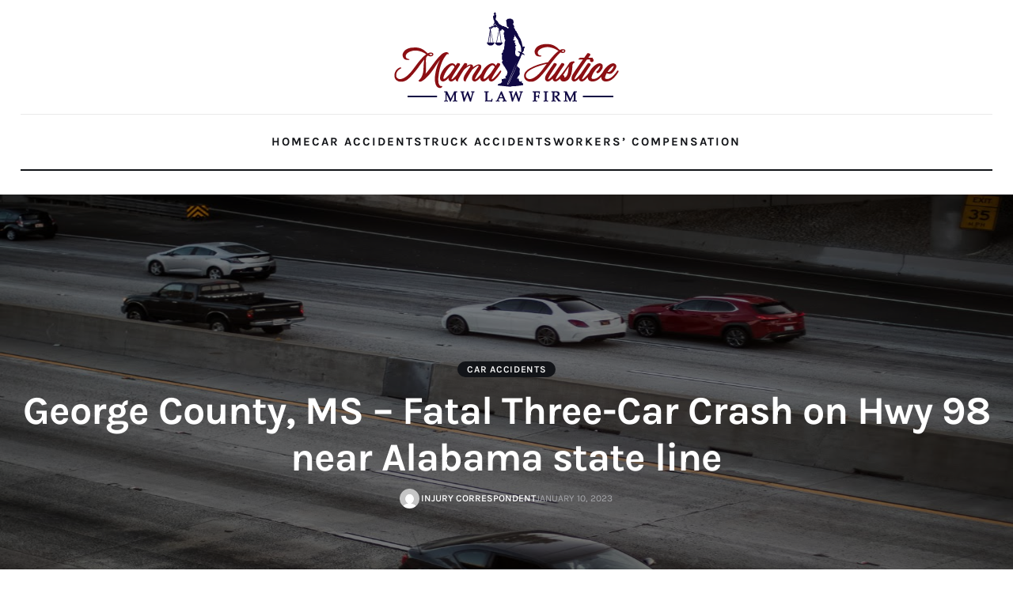

--- FILE ---
content_type: text/html; charset=UTF-8
request_url: https://injurynews.org/george-county-ms-fatal-three-car-crash-on-hwy-98-near-alabama-state-line/
body_size: 15325
content:
<!DOCTYPE html>

<html class="no-js" lang="en-US">

<head>

<meta charset="UTF-8">
<meta name="viewport" content="width=device-width, initial-scale=1.0" >

<link rel="profile" href="https://gmpg.org/xfn/11">

<meta name='robots' content='index, follow, max-image-preview:large, max-snippet:-1, max-video-preview:-1' />

	<!-- This site is optimized with the Yoast SEO plugin v21.5 - https://yoast.com/wordpress/plugins/seo/ -->
	<title>George County, MS - Fatal Three-Car Crash on Hwy 98 near Alabama state line - Mama Justice Blog</title>
	<link rel="canonical" href="https://injurynews.org/george-county-ms-fatal-three-car-crash-on-hwy-98-near-alabama-state-line/" />
	<meta property="og:locale" content="en_US" />
	<meta property="og:type" content="article" />
	<meta property="og:title" content="George County, MS - Fatal Three-Car Crash on Hwy 98 near Alabama state line - Mama Justice Blog" />
	<meta property="og:description" content="George County, MS (January 9, 2023) &ndash; A fatal three-car crash occurred on a highway in George County on Thursday, January 5. At approximately 2:30 p.m., the incident was reported to police in the area, who promptly responded to the scene.&nbsp; The crash happened on US Highway 98 near the Alabama state line. One person [&hellip;]" />
	<meta property="og:url" content="https://injurynews.org/george-county-ms-fatal-three-car-crash-on-hwy-98-near-alabama-state-line/" />
	<meta property="og:site_name" content="Mama Justice Blog" />
	<meta property="article:published_time" content="2023-01-10T08:37:39+00:00" />
	<meta property="article:modified_time" content="2023-06-07T06:15:44+00:00" />
	<meta property="og:image" content="https://injurynews.org/wp-content/uploads/2023/01/PFMstock6-113-1.jpg" />
	<meta property="og:image:width" content="1250" />
	<meta property="og:image:height" content="833" />
	<meta property="og:image:type" content="image/jpeg" />
	<meta name="author" content="Injury Correspondent" />
	<meta name="twitter:card" content="summary_large_image" />
	<meta name="twitter:label1" content="Written by" />
	<meta name="twitter:data1" content="Injury Correspondent" />
	<meta name="twitter:label2" content="Est. reading time" />
	<meta name="twitter:data2" content="4 minutes" />
	<script type="application/ld+json" class="yoast-schema-graph">{"@context":"https://schema.org","@graph":[{"@type":"Article","@id":"https://injurynews.org/george-county-ms-fatal-three-car-crash-on-hwy-98-near-alabama-state-line/#article","isPartOf":{"@id":"https://injurynews.org/george-county-ms-fatal-three-car-crash-on-hwy-98-near-alabama-state-line/"},"author":{"name":"Injury Correspondent","@id":"https://injurynews.org/#/schema/person/ed33bf3241b5ddc8672d8d25d657528f"},"headline":"George County, MS &#8211; Fatal Three-Car Crash on Hwy 98 near Alabama state line","datePublished":"2023-01-10T08:37:39+00:00","dateModified":"2023-06-07T06:15:44+00:00","mainEntityOfPage":{"@id":"https://injurynews.org/george-county-ms-fatal-three-car-crash-on-hwy-98-near-alabama-state-line/"},"wordCount":721,"commentCount":0,"publisher":{"@id":"https://injurynews.org/#organization"},"image":{"@id":"https://injurynews.org/george-county-ms-fatal-three-car-crash-on-hwy-98-near-alabama-state-line/#primaryimage"},"thumbnailUrl":"https://injurynews.org/wp-content/uploads/2023/01/PFMstock6-113-1.jpg","articleSection":["Car Accidents"],"inLanguage":"en-US","potentialAction":[{"@type":"CommentAction","name":"Comment","target":["https://injurynews.org/george-county-ms-fatal-three-car-crash-on-hwy-98-near-alabama-state-line/#respond"]}]},{"@type":"WebPage","@id":"https://injurynews.org/george-county-ms-fatal-three-car-crash-on-hwy-98-near-alabama-state-line/","url":"https://injurynews.org/george-county-ms-fatal-three-car-crash-on-hwy-98-near-alabama-state-line/","name":"George County, MS - Fatal Three-Car Crash on Hwy 98 near Alabama state line - Mama Justice Blog","isPartOf":{"@id":"https://injurynews.org/#website"},"primaryImageOfPage":{"@id":"https://injurynews.org/george-county-ms-fatal-three-car-crash-on-hwy-98-near-alabama-state-line/#primaryimage"},"image":{"@id":"https://injurynews.org/george-county-ms-fatal-three-car-crash-on-hwy-98-near-alabama-state-line/#primaryimage"},"thumbnailUrl":"https://injurynews.org/wp-content/uploads/2023/01/PFMstock6-113-1.jpg","datePublished":"2023-01-10T08:37:39+00:00","dateModified":"2023-06-07T06:15:44+00:00","breadcrumb":{"@id":"https://injurynews.org/george-county-ms-fatal-three-car-crash-on-hwy-98-near-alabama-state-line/#breadcrumb"},"inLanguage":"en-US","potentialAction":[{"@type":"ReadAction","target":["https://injurynews.org/george-county-ms-fatal-three-car-crash-on-hwy-98-near-alabama-state-line/"]}]},{"@type":"ImageObject","inLanguage":"en-US","@id":"https://injurynews.org/george-county-ms-fatal-three-car-crash-on-hwy-98-near-alabama-state-line/#primaryimage","url":"https://injurynews.org/wp-content/uploads/2023/01/PFMstock6-113-1.jpg","contentUrl":"https://injurynews.org/wp-content/uploads/2023/01/PFMstock6-113-1.jpg","width":1250,"height":833,"caption":"George County, MS - Three-Car Crash on Hwy 98 near Alabama state line"},{"@type":"BreadcrumbList","@id":"https://injurynews.org/george-county-ms-fatal-three-car-crash-on-hwy-98-near-alabama-state-line/#breadcrumb","itemListElement":[{"@type":"ListItem","position":1,"name":"Home","item":"https://injurynews.org/"},{"@type":"ListItem","position":2,"name":"Blog","item":"https://injurynews.org/blog/"},{"@type":"ListItem","position":3,"name":"George County, MS &#8211; Fatal Three-Car Crash on Hwy 98 near Alabama state line"}]},{"@type":"WebSite","@id":"https://injurynews.org/#website","url":"https://injurynews.org/","name":"Injury News Blog","description":"Mississippi Accident and Injury News","publisher":{"@id":"https://injurynews.org/#organization"},"potentialAction":[{"@type":"SearchAction","target":{"@type":"EntryPoint","urlTemplate":"https://injurynews.org/?s={search_term_string}"},"query-input":"required name=search_term_string"}],"inLanguage":"en-US"},{"@type":"Organization","@id":"https://injurynews.org/#organization","name":"Injury News Blog","url":"https://injurynews.org/","logo":{"@type":"ImageObject","inLanguage":"en-US","@id":"https://injurynews.org/#/schema/logo/image/","url":"https://injurynews.org/wp-content/uploads/2023/04/mama-logo.png","contentUrl":"https://injurynews.org/wp-content/uploads/2023/04/mama-logo.png","width":284,"height":114,"caption":"Injury News Blog"},"image":{"@id":"https://injurynews.org/#/schema/logo/image/"}},{"@type":"Person","@id":"https://injurynews.org/#/schema/person/ed33bf3241b5ddc8672d8d25d657528f","name":"Injury Correspondent","image":{"@type":"ImageObject","inLanguage":"en-US","@id":"https://injurynews.org/#/schema/person/image/","url":"https://secure.gravatar.com/avatar/527d893df642785789cea9ce83d74a71d54a73b225a562c9937a080ba3c843bf?s=96&d=mm&r=g","contentUrl":"https://secure.gravatar.com/avatar/527d893df642785789cea9ce83d74a71d54a73b225a562c9937a080ba3c843bf?s=96&d=mm&r=g","caption":"Injury Correspondent"},"url":"https://injurynews.org/author/mamajwriter/"}]}</script>
	<!-- / Yoast SEO plugin. -->


<link rel="alternate" type="application/rss+xml" title="Mama Justice Blog &raquo; Feed" href="https://injurynews.org/feed/" />
<link rel="alternate" type="application/rss+xml" title="Mama Justice Blog &raquo; Comments Feed" href="https://injurynews.org/comments/feed/" />
<link rel="alternate" type="application/rss+xml" title="Mama Justice Blog &raquo; George County, MS &#8211; Fatal Three-Car Crash on Hwy 98 near Alabama state line Comments Feed" href="https://injurynews.org/george-county-ms-fatal-three-car-crash-on-hwy-98-near-alabama-state-line/feed/" />
<link rel="alternate" title="oEmbed (JSON)" type="application/json+oembed" href="https://injurynews.org/wp-json/oembed/1.0/embed?url=https%3A%2F%2Finjurynews.org%2Fgeorge-county-ms-fatal-three-car-crash-on-hwy-98-near-alabama-state-line%2F" />
<link rel="alternate" title="oEmbed (XML)" type="text/xml+oembed" href="https://injurynews.org/wp-json/oembed/1.0/embed?url=https%3A%2F%2Finjurynews.org%2Fgeorge-county-ms-fatal-three-car-crash-on-hwy-98-near-alabama-state-line%2F&#038;format=xml" />
		<!-- This site uses the Google Analytics by MonsterInsights plugin v9.8.0 - Using Analytics tracking - https://www.monsterinsights.com/ -->
							<script src="//www.googletagmanager.com/gtag/js?id=G-2WQ3E3GFK8"  data-cfasync="false" data-wpfc-render="false" async></script>
			<script data-cfasync="false" data-wpfc-render="false">
				var mi_version = '9.8.0';
				var mi_track_user = true;
				var mi_no_track_reason = '';
								var MonsterInsightsDefaultLocations = {"page_location":"https:\/\/injurynews.org\/george-county-ms-fatal-three-car-crash-on-hwy-98-near-alabama-state-line\/"};
								if ( typeof MonsterInsightsPrivacyGuardFilter === 'function' ) {
					var MonsterInsightsLocations = (typeof MonsterInsightsExcludeQuery === 'object') ? MonsterInsightsPrivacyGuardFilter( MonsterInsightsExcludeQuery ) : MonsterInsightsPrivacyGuardFilter( MonsterInsightsDefaultLocations );
				} else {
					var MonsterInsightsLocations = (typeof MonsterInsightsExcludeQuery === 'object') ? MonsterInsightsExcludeQuery : MonsterInsightsDefaultLocations;
				}

								var disableStrs = [
										'ga-disable-G-2WQ3E3GFK8',
									];

				/* Function to detect opted out users */
				function __gtagTrackerIsOptedOut() {
					for (var index = 0; index < disableStrs.length; index++) {
						if (document.cookie.indexOf(disableStrs[index] + '=true') > -1) {
							return true;
						}
					}

					return false;
				}

				/* Disable tracking if the opt-out cookie exists. */
				if (__gtagTrackerIsOptedOut()) {
					for (var index = 0; index < disableStrs.length; index++) {
						window[disableStrs[index]] = true;
					}
				}

				/* Opt-out function */
				function __gtagTrackerOptout() {
					for (var index = 0; index < disableStrs.length; index++) {
						document.cookie = disableStrs[index] + '=true; expires=Thu, 31 Dec 2099 23:59:59 UTC; path=/';
						window[disableStrs[index]] = true;
					}
				}

				if ('undefined' === typeof gaOptout) {
					function gaOptout() {
						__gtagTrackerOptout();
					}
				}
								window.dataLayer = window.dataLayer || [];

				window.MonsterInsightsDualTracker = {
					helpers: {},
					trackers: {},
				};
				if (mi_track_user) {
					function __gtagDataLayer() {
						dataLayer.push(arguments);
					}

					function __gtagTracker(type, name, parameters) {
						if (!parameters) {
							parameters = {};
						}

						if (parameters.send_to) {
							__gtagDataLayer.apply(null, arguments);
							return;
						}

						if (type === 'event') {
														parameters.send_to = monsterinsights_frontend.v4_id;
							var hookName = name;
							if (typeof parameters['event_category'] !== 'undefined') {
								hookName = parameters['event_category'] + ':' + name;
							}

							if (typeof MonsterInsightsDualTracker.trackers[hookName] !== 'undefined') {
								MonsterInsightsDualTracker.trackers[hookName](parameters);
							} else {
								__gtagDataLayer('event', name, parameters);
							}
							
						} else {
							__gtagDataLayer.apply(null, arguments);
						}
					}

					__gtagTracker('js', new Date());
					__gtagTracker('set', {
						'developer_id.dZGIzZG': true,
											});
					if ( MonsterInsightsLocations.page_location ) {
						__gtagTracker('set', MonsterInsightsLocations);
					}
										__gtagTracker('config', 'G-2WQ3E3GFK8', {"forceSSL":"true","link_attribution":"true"} );
										window.gtag = __gtagTracker;										(function () {
						/* https://developers.google.com/analytics/devguides/collection/analyticsjs/ */
						/* ga and __gaTracker compatibility shim. */
						var noopfn = function () {
							return null;
						};
						var newtracker = function () {
							return new Tracker();
						};
						var Tracker = function () {
							return null;
						};
						var p = Tracker.prototype;
						p.get = noopfn;
						p.set = noopfn;
						p.send = function () {
							var args = Array.prototype.slice.call(arguments);
							args.unshift('send');
							__gaTracker.apply(null, args);
						};
						var __gaTracker = function () {
							var len = arguments.length;
							if (len === 0) {
								return;
							}
							var f = arguments[len - 1];
							if (typeof f !== 'object' || f === null || typeof f.hitCallback !== 'function') {
								if ('send' === arguments[0]) {
									var hitConverted, hitObject = false, action;
									if ('event' === arguments[1]) {
										if ('undefined' !== typeof arguments[3]) {
											hitObject = {
												'eventAction': arguments[3],
												'eventCategory': arguments[2],
												'eventLabel': arguments[4],
												'value': arguments[5] ? arguments[5] : 1,
											}
										}
									}
									if ('pageview' === arguments[1]) {
										if ('undefined' !== typeof arguments[2]) {
											hitObject = {
												'eventAction': 'page_view',
												'page_path': arguments[2],
											}
										}
									}
									if (typeof arguments[2] === 'object') {
										hitObject = arguments[2];
									}
									if (typeof arguments[5] === 'object') {
										Object.assign(hitObject, arguments[5]);
									}
									if ('undefined' !== typeof arguments[1].hitType) {
										hitObject = arguments[1];
										if ('pageview' === hitObject.hitType) {
											hitObject.eventAction = 'page_view';
										}
									}
									if (hitObject) {
										action = 'timing' === arguments[1].hitType ? 'timing_complete' : hitObject.eventAction;
										hitConverted = mapArgs(hitObject);
										__gtagTracker('event', action, hitConverted);
									}
								}
								return;
							}

							function mapArgs(args) {
								var arg, hit = {};
								var gaMap = {
									'eventCategory': 'event_category',
									'eventAction': 'event_action',
									'eventLabel': 'event_label',
									'eventValue': 'event_value',
									'nonInteraction': 'non_interaction',
									'timingCategory': 'event_category',
									'timingVar': 'name',
									'timingValue': 'value',
									'timingLabel': 'event_label',
									'page': 'page_path',
									'location': 'page_location',
									'title': 'page_title',
									'referrer' : 'page_referrer',
								};
								for (arg in args) {
																		if (!(!args.hasOwnProperty(arg) || !gaMap.hasOwnProperty(arg))) {
										hit[gaMap[arg]] = args[arg];
									} else {
										hit[arg] = args[arg];
									}
								}
								return hit;
							}

							try {
								f.hitCallback();
							} catch (ex) {
							}
						};
						__gaTracker.create = newtracker;
						__gaTracker.getByName = newtracker;
						__gaTracker.getAll = function () {
							return [];
						};
						__gaTracker.remove = noopfn;
						__gaTracker.loaded = true;
						window['__gaTracker'] = __gaTracker;
					})();
									} else {
										console.log("");
					(function () {
						function __gtagTracker() {
							return null;
						}

						window['__gtagTracker'] = __gtagTracker;
						window['gtag'] = __gtagTracker;
					})();
									}
			</script>
			
							<!-- / Google Analytics by MonsterInsights -->
		<style id='wp-img-auto-sizes-contain-inline-css'>
img:is([sizes=auto i],[sizes^="auto," i]){contain-intrinsic-size:3000px 1500px}
/*# sourceURL=wp-img-auto-sizes-contain-inline-css */
</style>
<style id='wp-emoji-styles-inline-css'>

	img.wp-smiley, img.emoji {
		display: inline !important;
		border: none !important;
		box-shadow: none !important;
		height: 1em !important;
		width: 1em !important;
		margin: 0 0.07em !important;
		vertical-align: -0.1em !important;
		background: none !important;
		padding: 0 !important;
	}
/*# sourceURL=wp-emoji-styles-inline-css */
</style>
<style id='wp-block-library-inline-css'>
:root{--wp-block-synced-color:#7a00df;--wp-block-synced-color--rgb:122,0,223;--wp-bound-block-color:var(--wp-block-synced-color);--wp-editor-canvas-background:#ddd;--wp-admin-theme-color:#007cba;--wp-admin-theme-color--rgb:0,124,186;--wp-admin-theme-color-darker-10:#006ba1;--wp-admin-theme-color-darker-10--rgb:0,107,160.5;--wp-admin-theme-color-darker-20:#005a87;--wp-admin-theme-color-darker-20--rgb:0,90,135;--wp-admin-border-width-focus:2px}@media (min-resolution:192dpi){:root{--wp-admin-border-width-focus:1.5px}}.wp-element-button{cursor:pointer}:root .has-very-light-gray-background-color{background-color:#eee}:root .has-very-dark-gray-background-color{background-color:#313131}:root .has-very-light-gray-color{color:#eee}:root .has-very-dark-gray-color{color:#313131}:root .has-vivid-green-cyan-to-vivid-cyan-blue-gradient-background{background:linear-gradient(135deg,#00d084,#0693e3)}:root .has-purple-crush-gradient-background{background:linear-gradient(135deg,#34e2e4,#4721fb 50%,#ab1dfe)}:root .has-hazy-dawn-gradient-background{background:linear-gradient(135deg,#faaca8,#dad0ec)}:root .has-subdued-olive-gradient-background{background:linear-gradient(135deg,#fafae1,#67a671)}:root .has-atomic-cream-gradient-background{background:linear-gradient(135deg,#fdd79a,#004a59)}:root .has-nightshade-gradient-background{background:linear-gradient(135deg,#330968,#31cdcf)}:root .has-midnight-gradient-background{background:linear-gradient(135deg,#020381,#2874fc)}:root{--wp--preset--font-size--normal:16px;--wp--preset--font-size--huge:42px}.has-regular-font-size{font-size:1em}.has-larger-font-size{font-size:2.625em}.has-normal-font-size{font-size:var(--wp--preset--font-size--normal)}.has-huge-font-size{font-size:var(--wp--preset--font-size--huge)}.has-text-align-center{text-align:center}.has-text-align-left{text-align:left}.has-text-align-right{text-align:right}.has-fit-text{white-space:nowrap!important}#end-resizable-editor-section{display:none}.aligncenter{clear:both}.items-justified-left{justify-content:flex-start}.items-justified-center{justify-content:center}.items-justified-right{justify-content:flex-end}.items-justified-space-between{justify-content:space-between}.screen-reader-text{border:0;clip-path:inset(50%);height:1px;margin:-1px;overflow:hidden;padding:0;position:absolute;width:1px;word-wrap:normal!important}.screen-reader-text:focus{background-color:#ddd;clip-path:none;color:#444;display:block;font-size:1em;height:auto;left:5px;line-height:normal;padding:15px 23px 14px;text-decoration:none;top:5px;width:auto;z-index:100000}html :where(.has-border-color){border-style:solid}html :where([style*=border-top-color]){border-top-style:solid}html :where([style*=border-right-color]){border-right-style:solid}html :where([style*=border-bottom-color]){border-bottom-style:solid}html :where([style*=border-left-color]){border-left-style:solid}html :where([style*=border-width]){border-style:solid}html :where([style*=border-top-width]){border-top-style:solid}html :where([style*=border-right-width]){border-right-style:solid}html :where([style*=border-bottom-width]){border-bottom-style:solid}html :where([style*=border-left-width]){border-left-style:solid}html :where(img[class*=wp-image-]){height:auto;max-width:100%}:where(figure){margin:0 0 1em}html :where(.is-position-sticky){--wp-admin--admin-bar--position-offset:var(--wp-admin--admin-bar--height,0px)}@media screen and (max-width:600px){html :where(.is-position-sticky){--wp-admin--admin-bar--position-offset:0px}}

/*# sourceURL=wp-block-library-inline-css */
</style><style id='global-styles-inline-css'>
:root{--wp--preset--aspect-ratio--square: 1;--wp--preset--aspect-ratio--4-3: 4/3;--wp--preset--aspect-ratio--3-4: 3/4;--wp--preset--aspect-ratio--3-2: 3/2;--wp--preset--aspect-ratio--2-3: 2/3;--wp--preset--aspect-ratio--16-9: 16/9;--wp--preset--aspect-ratio--9-16: 9/16;--wp--preset--color--black: #000000;--wp--preset--color--cyan-bluish-gray: #abb8c3;--wp--preset--color--white: #ffffff;--wp--preset--color--pale-pink: #f78da7;--wp--preset--color--vivid-red: #cf2e2e;--wp--preset--color--luminous-vivid-orange: #ff6900;--wp--preset--color--luminous-vivid-amber: #fcb900;--wp--preset--color--light-green-cyan: #7bdcb5;--wp--preset--color--vivid-green-cyan: #00d084;--wp--preset--color--pale-cyan-blue: #8ed1fc;--wp--preset--color--vivid-cyan-blue: #0693e3;--wp--preset--color--vivid-purple: #9b51e0;--wp--preset--color--accent: #cd2653;--wp--preset--color--primary: #000000;--wp--preset--color--secondary: #6d6d6d;--wp--preset--color--subtle-background: #dcd7ca;--wp--preset--color--background: #f5efe0;--wp--preset--gradient--vivid-cyan-blue-to-vivid-purple: linear-gradient(135deg,rgb(6,147,227) 0%,rgb(155,81,224) 100%);--wp--preset--gradient--light-green-cyan-to-vivid-green-cyan: linear-gradient(135deg,rgb(122,220,180) 0%,rgb(0,208,130) 100%);--wp--preset--gradient--luminous-vivid-amber-to-luminous-vivid-orange: linear-gradient(135deg,rgb(252,185,0) 0%,rgb(255,105,0) 100%);--wp--preset--gradient--luminous-vivid-orange-to-vivid-red: linear-gradient(135deg,rgb(255,105,0) 0%,rgb(207,46,46) 100%);--wp--preset--gradient--very-light-gray-to-cyan-bluish-gray: linear-gradient(135deg,rgb(238,238,238) 0%,rgb(169,184,195) 100%);--wp--preset--gradient--cool-to-warm-spectrum: linear-gradient(135deg,rgb(74,234,220) 0%,rgb(151,120,209) 20%,rgb(207,42,186) 40%,rgb(238,44,130) 60%,rgb(251,105,98) 80%,rgb(254,248,76) 100%);--wp--preset--gradient--blush-light-purple: linear-gradient(135deg,rgb(255,206,236) 0%,rgb(152,150,240) 100%);--wp--preset--gradient--blush-bordeaux: linear-gradient(135deg,rgb(254,205,165) 0%,rgb(254,45,45) 50%,rgb(107,0,62) 100%);--wp--preset--gradient--luminous-dusk: linear-gradient(135deg,rgb(255,203,112) 0%,rgb(199,81,192) 50%,rgb(65,88,208) 100%);--wp--preset--gradient--pale-ocean: linear-gradient(135deg,rgb(255,245,203) 0%,rgb(182,227,212) 50%,rgb(51,167,181) 100%);--wp--preset--gradient--electric-grass: linear-gradient(135deg,rgb(202,248,128) 0%,rgb(113,206,126) 100%);--wp--preset--gradient--midnight: linear-gradient(135deg,rgb(2,3,129) 0%,rgb(40,116,252) 100%);--wp--preset--font-size--small: 18px;--wp--preset--font-size--medium: 20px;--wp--preset--font-size--large: 26.25px;--wp--preset--font-size--x-large: 42px;--wp--preset--font-size--normal: 21px;--wp--preset--font-size--larger: 32px;--wp--preset--spacing--20: 0.44rem;--wp--preset--spacing--30: 0.67rem;--wp--preset--spacing--40: 1rem;--wp--preset--spacing--50: 1.5rem;--wp--preset--spacing--60: 2.25rem;--wp--preset--spacing--70: 3.38rem;--wp--preset--spacing--80: 5.06rem;--wp--preset--shadow--natural: 6px 6px 9px rgba(0, 0, 0, 0.2);--wp--preset--shadow--deep: 12px 12px 50px rgba(0, 0, 0, 0.4);--wp--preset--shadow--sharp: 6px 6px 0px rgba(0, 0, 0, 0.2);--wp--preset--shadow--outlined: 6px 6px 0px -3px rgb(255, 255, 255), 6px 6px rgb(0, 0, 0);--wp--preset--shadow--crisp: 6px 6px 0px rgb(0, 0, 0);}:where(.is-layout-flex){gap: 0.5em;}:where(.is-layout-grid){gap: 0.5em;}body .is-layout-flex{display: flex;}.is-layout-flex{flex-wrap: wrap;align-items: center;}.is-layout-flex > :is(*, div){margin: 0;}body .is-layout-grid{display: grid;}.is-layout-grid > :is(*, div){margin: 0;}:where(.wp-block-columns.is-layout-flex){gap: 2em;}:where(.wp-block-columns.is-layout-grid){gap: 2em;}:where(.wp-block-post-template.is-layout-flex){gap: 1.25em;}:where(.wp-block-post-template.is-layout-grid){gap: 1.25em;}.has-black-color{color: var(--wp--preset--color--black) !important;}.has-cyan-bluish-gray-color{color: var(--wp--preset--color--cyan-bluish-gray) !important;}.has-white-color{color: var(--wp--preset--color--white) !important;}.has-pale-pink-color{color: var(--wp--preset--color--pale-pink) !important;}.has-vivid-red-color{color: var(--wp--preset--color--vivid-red) !important;}.has-luminous-vivid-orange-color{color: var(--wp--preset--color--luminous-vivid-orange) !important;}.has-luminous-vivid-amber-color{color: var(--wp--preset--color--luminous-vivid-amber) !important;}.has-light-green-cyan-color{color: var(--wp--preset--color--light-green-cyan) !important;}.has-vivid-green-cyan-color{color: var(--wp--preset--color--vivid-green-cyan) !important;}.has-pale-cyan-blue-color{color: var(--wp--preset--color--pale-cyan-blue) !important;}.has-vivid-cyan-blue-color{color: var(--wp--preset--color--vivid-cyan-blue) !important;}.has-vivid-purple-color{color: var(--wp--preset--color--vivid-purple) !important;}.has-black-background-color{background-color: var(--wp--preset--color--black) !important;}.has-cyan-bluish-gray-background-color{background-color: var(--wp--preset--color--cyan-bluish-gray) !important;}.has-white-background-color{background-color: var(--wp--preset--color--white) !important;}.has-pale-pink-background-color{background-color: var(--wp--preset--color--pale-pink) !important;}.has-vivid-red-background-color{background-color: var(--wp--preset--color--vivid-red) !important;}.has-luminous-vivid-orange-background-color{background-color: var(--wp--preset--color--luminous-vivid-orange) !important;}.has-luminous-vivid-amber-background-color{background-color: var(--wp--preset--color--luminous-vivid-amber) !important;}.has-light-green-cyan-background-color{background-color: var(--wp--preset--color--light-green-cyan) !important;}.has-vivid-green-cyan-background-color{background-color: var(--wp--preset--color--vivid-green-cyan) !important;}.has-pale-cyan-blue-background-color{background-color: var(--wp--preset--color--pale-cyan-blue) !important;}.has-vivid-cyan-blue-background-color{background-color: var(--wp--preset--color--vivid-cyan-blue) !important;}.has-vivid-purple-background-color{background-color: var(--wp--preset--color--vivid-purple) !important;}.has-black-border-color{border-color: var(--wp--preset--color--black) !important;}.has-cyan-bluish-gray-border-color{border-color: var(--wp--preset--color--cyan-bluish-gray) !important;}.has-white-border-color{border-color: var(--wp--preset--color--white) !important;}.has-pale-pink-border-color{border-color: var(--wp--preset--color--pale-pink) !important;}.has-vivid-red-border-color{border-color: var(--wp--preset--color--vivid-red) !important;}.has-luminous-vivid-orange-border-color{border-color: var(--wp--preset--color--luminous-vivid-orange) !important;}.has-luminous-vivid-amber-border-color{border-color: var(--wp--preset--color--luminous-vivid-amber) !important;}.has-light-green-cyan-border-color{border-color: var(--wp--preset--color--light-green-cyan) !important;}.has-vivid-green-cyan-border-color{border-color: var(--wp--preset--color--vivid-green-cyan) !important;}.has-pale-cyan-blue-border-color{border-color: var(--wp--preset--color--pale-cyan-blue) !important;}.has-vivid-cyan-blue-border-color{border-color: var(--wp--preset--color--vivid-cyan-blue) !important;}.has-vivid-purple-border-color{border-color: var(--wp--preset--color--vivid-purple) !important;}.has-vivid-cyan-blue-to-vivid-purple-gradient-background{background: var(--wp--preset--gradient--vivid-cyan-blue-to-vivid-purple) !important;}.has-light-green-cyan-to-vivid-green-cyan-gradient-background{background: var(--wp--preset--gradient--light-green-cyan-to-vivid-green-cyan) !important;}.has-luminous-vivid-amber-to-luminous-vivid-orange-gradient-background{background: var(--wp--preset--gradient--luminous-vivid-amber-to-luminous-vivid-orange) !important;}.has-luminous-vivid-orange-to-vivid-red-gradient-background{background: var(--wp--preset--gradient--luminous-vivid-orange-to-vivid-red) !important;}.has-very-light-gray-to-cyan-bluish-gray-gradient-background{background: var(--wp--preset--gradient--very-light-gray-to-cyan-bluish-gray) !important;}.has-cool-to-warm-spectrum-gradient-background{background: var(--wp--preset--gradient--cool-to-warm-spectrum) !important;}.has-blush-light-purple-gradient-background{background: var(--wp--preset--gradient--blush-light-purple) !important;}.has-blush-bordeaux-gradient-background{background: var(--wp--preset--gradient--blush-bordeaux) !important;}.has-luminous-dusk-gradient-background{background: var(--wp--preset--gradient--luminous-dusk) !important;}.has-pale-ocean-gradient-background{background: var(--wp--preset--gradient--pale-ocean) !important;}.has-electric-grass-gradient-background{background: var(--wp--preset--gradient--electric-grass) !important;}.has-midnight-gradient-background{background: var(--wp--preset--gradient--midnight) !important;}.has-small-font-size{font-size: var(--wp--preset--font-size--small) !important;}.has-medium-font-size{font-size: var(--wp--preset--font-size--medium) !important;}.has-large-font-size{font-size: var(--wp--preset--font-size--large) !important;}.has-x-large-font-size{font-size: var(--wp--preset--font-size--x-large) !important;}
/*# sourceURL=global-styles-inline-css */
</style>

<style id='classic-theme-styles-inline-css'>
/*! This file is auto-generated */
.wp-block-button__link{color:#fff;background-color:#32373c;border-radius:9999px;box-shadow:none;text-decoration:none;padding:calc(.667em + 2px) calc(1.333em + 2px);font-size:1.125em}.wp-block-file__button{background:#32373c;color:#fff;text-decoration:none}
/*# sourceURL=/wp-includes/css/classic-themes.min.css */
</style>
<link rel='stylesheet' id='twentytwenty-style-css' href='https://injurynews.org/wp-content/themes/injury_theme_wp/style.css?ver=1.1' media='all' />
<style id='twentytwenty-style-inline-css'>
.color-accent,.color-accent-hover:hover,.color-accent-hover:focus,:root .has-accent-color,.has-drop-cap:not(:focus):first-letter,.wp-block-button.is-style-outline,a { color: #cd2653; }blockquote,.border-color-accent,.border-color-accent-hover:hover,.border-color-accent-hover:focus { border-color: #cd2653; }button,.button,.faux-button,.wp-block-button__link,.wp-block-file .wp-block-file__button,input[type="button"],input[type="reset"],input[type="submit"],.bg-accent,.bg-accent-hover:hover,.bg-accent-hover:focus,:root .has-accent-background-color,.comment-reply-link { background-color: #cd2653; }.fill-children-accent,.fill-children-accent * { fill: #cd2653; }body,.entry-title a,:root .has-primary-color { color: #000000; }:root .has-primary-background-color { background-color: #000000; }cite,figcaption,.wp-caption-text,.post-meta,.entry-content .wp-block-archives li,.entry-content .wp-block-categories li,.entry-content .wp-block-latest-posts li,.wp-block-latest-comments__comment-date,.wp-block-latest-posts__post-date,.wp-block-embed figcaption,.wp-block-image figcaption,.wp-block-pullquote cite,.comment-metadata,.comment-respond .comment-notes,.comment-respond .logged-in-as,.pagination .dots,.entry-content hr:not(.has-background),hr.styled-separator,:root .has-secondary-color { color: #6d6d6d; }:root .has-secondary-background-color { background-color: #6d6d6d; }pre,fieldset,input,textarea,table,table *,hr { border-color: #dcd7ca; }caption,code,code,kbd,samp,.wp-block-table.is-style-stripes tbody tr:nth-child(odd),:root .has-subtle-background-background-color { background-color: #dcd7ca; }.wp-block-table.is-style-stripes { border-bottom-color: #dcd7ca; }.wp-block-latest-posts.is-grid li { border-top-color: #dcd7ca; }:root .has-subtle-background-color { color: #dcd7ca; }body:not(.overlay-header) .primary-menu > li > a,body:not(.overlay-header) .primary-menu > li > .icon,.modal-menu a,.footer-menu a, .footer-widgets a,#site-footer .wp-block-button.is-style-outline,.wp-block-pullquote:before,.singular:not(.overlay-header) .entry-header a,.archive-header a,.header-footer-group .color-accent,.header-footer-group .color-accent-hover:hover { color: #cd2653; }.social-icons a,#site-footer button:not(.toggle),#site-footer .button,#site-footer .faux-button,#site-footer .wp-block-button__link,#site-footer .wp-block-file__button,#site-footer input[type="button"],#site-footer input[type="reset"],#site-footer input[type="submit"] { background-color: #cd2653; }.header-footer-group,body:not(.overlay-header) #site-header .toggle,.menu-modal .toggle { color: #000000; }body:not(.overlay-header) .primary-menu ul { background-color: #000000; }body:not(.overlay-header) .primary-menu > li > ul:after { border-bottom-color: #000000; }body:not(.overlay-header) .primary-menu ul ul:after { border-left-color: #000000; }.site-description,body:not(.overlay-header) .toggle-inner .toggle-text,.widget .post-date,.widget .rss-date,.widget_archive li,.widget_categories li,.widget cite,.widget_pages li,.widget_meta li,.widget_nav_menu li,.powered-by-wordpress,.to-the-top,.singular .entry-header .post-meta,.singular:not(.overlay-header) .entry-header .post-meta a { color: #6d6d6d; }.header-footer-group pre,.header-footer-group fieldset,.header-footer-group input,.header-footer-group textarea,.header-footer-group table,.header-footer-group table *,.footer-nav-widgets-wrapper,#site-footer,.menu-modal nav *,.footer-widgets-outer-wrapper,.footer-top { border-color: #dcd7ca; }.header-footer-group table caption,body:not(.overlay-header) .header-inner .toggle-wrapper::before { background-color: #dcd7ca; }
/*# sourceURL=twentytwenty-style-inline-css */
</style>
<link rel='stylesheet' id='twentytwenty-print-style-css' href='https://injurynews.org/wp-content/themes/injury_theme_wp/print.css?ver=1.1' media='print' />
<script src="https://injurynews.org/wp-content/plugins/google-analytics-for-wordpress/assets/js/frontend-gtag.min.js?ver=9.8.0" id="monsterinsights-frontend-script-js" async data-wp-strategy="async"></script>
<script data-cfasync="false" data-wpfc-render="false" id='monsterinsights-frontend-script-js-extra'>var monsterinsights_frontend = {"js_events_tracking":"true","download_extensions":"doc,pdf,ppt,zip,xls,docx,pptx,xlsx","inbound_paths":"[{\"path\":\"\\\/go\\\/\",\"label\":\"affiliate\"},{\"path\":\"\\\/recommend\\\/\",\"label\":\"affiliate\"}]","home_url":"https:\/\/injurynews.org","hash_tracking":"false","v4_id":"G-2WQ3E3GFK8"};</script>
<script src="https://injurynews.org/wp-content/themes/injury_theme_wp/assets/js/index.js?ver=1.1" id="twentytwenty-js-js" async></script>
<link rel="https://api.w.org/" href="https://injurynews.org/wp-json/" /><link rel="alternate" title="JSON" type="application/json" href="https://injurynews.org/wp-json/wp/v2/posts/21809" /><link rel="EditURI" type="application/rsd+xml" title="RSD" href="https://injurynews.org/xmlrpc.php?rsd" />
<meta name="generator" content="WordPress 6.9" />
<link rel='shortlink' href='https://injurynews.org/?p=21809' />
	<script>document.documentElement.className = document.documentElement.className.replace( 'no-js', 'js' );</script>
	<link rel="icon" href="https://injurynews.org/wp-content/uploads/2023/04/cropped-mama-favicon-110x110.png" sizes="32x32" />
<link rel="icon" href="https://injurynews.org/wp-content/uploads/2023/04/cropped-mama-favicon-300x300.png" sizes="192x192" />
<link rel="apple-touch-icon" href="https://injurynews.org/wp-content/uploads/2023/04/cropped-mama-favicon-300x300.png" />
<meta name="msapplication-TileImage" content="https://injurynews.org/wp-content/uploads/2023/04/cropped-mama-favicon-300x300.png" />
<style id="wpforms-css-vars-root">
				:root {
					--wpforms-field-border-radius: 3px;
--wpforms-field-background-color: #ffffff;
--wpforms-field-border-color: rgba( 0, 0, 0, 0.25 );
--wpforms-field-text-color: rgba( 0, 0, 0, 0.7 );
--wpforms-label-color: rgba( 0, 0, 0, 0.85 );
--wpforms-label-sublabel-color: rgba( 0, 0, 0, 0.55 );
--wpforms-label-error-color: #d63637;
--wpforms-button-border-radius: 3px;
--wpforms-button-background-color: #066aab;
--wpforms-button-text-color: #ffffff;
--wpforms-field-size-input-height: 43px;
--wpforms-field-size-input-spacing: 15px;
--wpforms-field-size-font-size: 16px;
--wpforms-field-size-line-height: 19px;
--wpforms-field-size-padding-h: 14px;
--wpforms-field-size-checkbox-size: 16px;
--wpforms-field-size-sublabel-spacing: 5px;
--wpforms-field-size-icon-size: 1;
--wpforms-label-size-font-size: 16px;
--wpforms-label-size-line-height: 19px;
--wpforms-label-size-sublabel-font-size: 14px;
--wpforms-label-size-sublabel-line-height: 17px;
--wpforms-button-size-font-size: 17px;
--wpforms-button-size-height: 41px;
--wpforms-button-size-padding-h: 15px;
--wpforms-button-size-margin-top: 10px;

				}
			</style>
</head>

<body class="wp-singular post-template-default single single-post postid-21809 single-format-standard wp-custom-logo wp-embed-responsive wp-theme-injury_theme_wp desktop chrome singular enable-search-modal has-post-thumbnail has-single-pagination showing-comments show-avatars footer-top-visible">

<div id="wrapper">

<div class="headertopsec">
<div class="container">
<div class="logo wp-block-site-logo"><a href="https://injurynews.org/" class="custom-logo-link"><img class="custom-logo" src="/wp-content/uploads/2023/04/mama-logo.png" alt="Logo"></a></div>
<div class="mobile_menu">
<a class="toggle">
<span></span>
</a>
</div>
<div class="clear"></div>
</div>
</div>

<div class="headersec stickyheader">
<div class="container">
<div class="stickylogo wp-block-site-logo">
<a href="https://injurynews.org/" class="custom-logo-link"><img src="/wp-content/uploads/2023/04/mama-logo.png" class="custom-logo" alt="Mama Justice Blog" width="284" height="113"></a>
</div>
<div class="topnav" id="main-nav">
<ul class="reset">
<li id="menu-item-23996" class="menu-item menu-item-type-post_type menu-item-object-page menu-item-home menu-item-23996"><a href="https://injurynews.org/">Home</a></li>
<li id="menu-item-23997" class="menu-item menu-item-type-taxonomy menu-item-object-category current-post-ancestor current-menu-parent current-post-parent menu-item-23997"><a href="https://injurynews.org/category/car-accidents/">Car Accidents</a></li>
<li id="menu-item-23998" class="menu-item menu-item-type-taxonomy menu-item-object-category menu-item-23998"><a href="https://injurynews.org/category/truck-accidents/">Truck Accidents</a></li>
<li id="menu-item-23999" class="menu-item menu-item-type-taxonomy menu-item-object-category menu-item-23999"><a href="https://injurynews.org/category/workers-compensation/">Workers&#8217; Compensation</a></li>
</ul>
<div class="clear"></div>
</div>
<div class="clear"></div>
</div>
</div>






<div class="singlebannersec" style="background-image:url(https://injurynews.org/wp-content/uploads/2023/01/PFMstock6-113-1.jpg); background-size: 100% 100%;">
<div class="container">
<div class="blogcontentSec"> 
<div class="blogcategory">
<a href="https://injurynews.org/category/car-accidents/">
Car Accidents</a>
</div>
<h1>George County, MS &#8211; Fatal Three-Car Crash on Hwy 98 near Alabama state line</h1>
<div class="postmetasec">
<ul class="reset">
<li><div class="author"><a href="https://injurynews.org/author/mamajwriter/"><img alt='Avatar for Injury Correspondent' title='Gravatar for Injury Correspondent' src='https://secure.gravatar.com/avatar/527d893df642785789cea9ce83d74a71d54a73b225a562c9937a080ba3c843bf?s=96&#038;d=mm&#038;r=g' srcset='https://secure.gravatar.com/avatar/527d893df642785789cea9ce83d74a71d54a73b225a562c9937a080ba3c843bf?s=192&#038;d=mm&#038;r=g 2x' class='avatar avatar-96 photo' height='96' width='96' decoding='async'/> <span>Injury Correspondent</span></a> </div>
</li>
<li><div class="date"><p>January 10, 2023</p></div></li>
</ul>
</div>
</div>
</div>
</div>

<div class="maincontainer">
<div class="container">
<div class="content">
<div class="sitecontent">


<article class="post-21809 post type-post status-publish format-standard has-post-thumbnail hentry category-car-accidents" id="post-21809">

	
	<div class="post-inner thin ">

		<div class="entry-content">

			<div class="bialty-container"><p><b>George County, MS (January 9, 2023) &ndash; </b><span style="font-weight: 400;">A fatal three-car crash occurred on a highway in George County on Thursday, January 5. At approximately 2:30 p.m., the incident was reported to police in the area, who promptly responded to the scene.&nbsp;</span></p>
<p><span style="font-weight: 400;">The crash happened on US Highway 98 near the Alabama state line. One person involved lost their life, according to reports.&nbsp;</span></p>
<p><span style="font-weight: 400;">Sources say a 2019 Nissan Sentra driven by 25-year-old Louanntha M. Macarilla of Mobile, Alabama, was headed west on US 98 when it was involved in a crash with two eastbound vehicles.&nbsp;</span></p>
<p><span style="font-weight: 400;">One of those vehicles was identified as a 2014 Dodge Ram pickup truck driven by Damian Cunningham, 47, of Mobile. The second was driven by Johnathon Brantley, 50, of Forest.&nbsp;</span></p>
<p><span style="font-weight: 400;">Macarilla sustained serious injuries in the accident and passed away the next day. The Mississippi Highway Patrol continues to investigate the details of the accident.&nbsp;</span></p>
<p><span style="font-weight: 400;">We would like to offer our sincere condolences to the family of the deceased victim.&nbsp;</span></p>
<h2><b>Mississippi Car Accidents</b></h2>
<p><span style="font-weight: 400;"><img fetchpriority="high" decoding="async" class="alignright size-medium wp-image-21810" src="https://www.mamajustice.com/wp-content/uploads/2023/01/PFMstock6-113-1-300x200.jpg" alt="Mississippi Car Accidents" width="300" height="200" srcset="https://injurynews.org/wp-content/uploads/2023/01/PFMstock6-113-1-300x200.jpg 300w, https://injurynews.org/wp-content/uploads/2023/01/PFMstock6-113-1-768x512.jpg 768w, https://injurynews.org/wp-content/uploads/2023/01/PFMstock6-113-1-1024x682.jpg 1024w, https://injurynews.org/wp-content/uploads/2023/01/PFMstock6-113-1.jpg 1250w" sizes="(max-width: 300px) 100vw, 300px">Numerous car crashes take place in Mississippi yearly. Though many of these collisions result in mere property damage, some of them end in injuries and fatalities. In 2016, approximately 690 people were killed in deadly auto accidents in Mississippi. Truthfully, most of these collisions are able to be prevented. This is because the majority of the car wrecks that occur in Mississippi and throughout the United States are the result of driver negligence. This is especially the case when a collision occurs on a major highway. Highways are the most dangerous and common places auto accidents happen. You have legal options available to you after you lose someone you love in a fatal accident. Seeking the help of a legal advocate is in your best interest during this trying time.&nbsp;</span></p>
<p><span style="font-weight: 400;">If you have recently lost a loved one in a deadly auto accident, you may be entitled to significant financial compensation. Enlisting the help of a trusted wrongful death lawyer can help you recover in many ways. Wrongful death claims are some of the most complex legal claims, so having the help of a </span><a href="https://www.mamajustice.com/practice-areas/wrongful-death/"><span style="font-weight: 400;">George County wrongful death attorney</span></a><span style="font-weight: 400;"> will be beneficial to you.&nbsp;</span></p>
<p><span style="font-weight: 400;">At Mama Justice, our attorneys have helped numerous families recover financial compensation after they have lost loved ones in auto accidents. The insurance company will do whatever it can to get you to close your case out as cheaply and quickly as possible, but when you work with an attorney, you will be able to collect the maximum compensation available for your injuries and losses. The knowledgeable attorneys at Mama Justice know how to fight the insurance company to help you achieve the best results possible. We will help you obtain the compensation that you deserve for several aspects at this time, including the following important ones:&nbsp;</span></p>
<ul>
<li style="font-weight: 400;" aria-level="1"><span style="font-weight: 400;">Funeral costs</span></li>
<li style="font-weight: 400;" aria-level="1"><span style="font-weight: 400;">Pain and suffering</span></li>
<li style="font-weight: 400;" aria-level="1"><span style="font-weight: 400;">Therapy costs</span></li>
<li style="font-weight: 400;" aria-level="1"><span style="font-weight: 400;">Loss of consortium</span></li>
</ul>
<p><span style="font-weight: 400;">Please contact a wrongful death attorney at <a href="tel:8884841476" class="glcall">(888) 484-1476</a> to find out what our attorneys can do for you.&nbsp;</span></p>
<p><b>Note: </b><i><span style="font-weight: 400;">These posts are generated solely for MW Law Firm -Mama Justice.&nbsp; The facts and information utilized to create these posts were collected and gathered through the use of secondary sources.&nbsp; We use various news organizations, newspaper articles, police accident reports, police blotters, social media platforms, as well as, first-hand eyewitness accounts about accidents that happen in and around Northern Mississippi.&nbsp; We have not independently verified all reported facts in our posts. If you locate any information that is not correct, please contact our firm immediately so that we can update the post with the most accurate information available. If you would like to have this post removed from our site, please contact us immediately.&nbsp; We will do our best to remove it as soon as possible.&nbsp;</span></i></p>
<p><b>Disclaimer: </b><i><span style="font-weight: 400;">We at MW Law Firm &ndash; Mama Justice, have worked hard to become valued members of the Northern Mississippi business community. We write these posts to bring awareness to the dangers of driving in hopes that our fellow community members will use an abundance of caution when operating a motor vehicle.&nbsp; The information in this post is not intended to be medical or legal advice. The photographs used in this post are not taken at the actual accident scene.</span></i></p>
</div>

		</div><!-- .entry-content -->

	</div><!-- .post-inner -->

	<div class="section-inner">
		
	</div><!-- .section-inner -->

	
	<nav class="pagination-single section-inner" aria-label="Post" role="navigation">

		<hr class="styled-separator is-style-wide" aria-hidden="true" />

		<div class="pagination-single-inner">

			
				<a class="previous-post" href="https://injurynews.org/jackson-ms-major-vehicle-collision-on-i-55-near-lakeland-dr/">
					<span class="arrow" aria-hidden="true">&larr;</span>
					<span class="title"><span class="title-inner">Jackson, MS &#8211; Major Vehicle Collision on I-55 near Lakeland Dr</span></span>
				</a>

				
				<a class="next-post" href="https://injurynews.org/madison-ms-one-injured-in-auto-accident-on-e-wilson-st/">
					<span class="arrow" aria-hidden="true">&rarr;</span>
						<span class="title"><span class="title-inner">Madison, MS- One Injured in Auto Accident on E Wilson St</span></span>
				</a>
				
		</div><!-- .pagination-single-inner -->

		<hr class="styled-separator is-style-wide" aria-hidden="true" />

	</nav><!-- .pagination-single -->

	
		<!-- .comments-wrapper -->

		
</article><!-- .post -->

</div>

<div class="sidebar">
<div class="sidebarattorney widget">
<div class="imgbox">
<img src="/wp-content/uploads/2023/04/Missy-Wigginton-img.jpg" width="317" height="233" alt="Missy-Wigginton-img"> 
<h3>Your Lady For <span>JUSTICE</span></h3>
</div>
</div>
<div class="singlerelatedpost widget">
<ul class="reset">

<li>
<div class="imgbox">
<a href="https://injurynews.org/jones-county-ms-two-car-crash-takes-one-life-injures-another-on-n-eastabuchie-rd/"><div class="bialty-container"><img width="110" height="110" src="https://injurynews.org/wp-content/uploads/2024/03/lawfirmimages-851-110x110.jpg" class="attachment-thumbnail-smallpost-home size-thumbnail-smallpost-home wp-post-image" alt="Jones County, MS - Two-Car Crash Takes One Life, Injures Another on N Eastabuchie Rd" decoding="async" loading="lazy" srcset="https://injurynews.org/wp-content/uploads/2024/03/lawfirmimages-851-110x110.jpg 110w, https://injurynews.org/wp-content/uploads/2024/03/lawfirmimages-851-150x150.jpg 150w" sizes="auto, (max-width: 110px) 100vw, 110px"></div>
</a>
</div>
<div class="imgboxcontent">
<div class="blogcat">
<a href="https://injurynews.org/category/car-accidents/">
Car Accidents</a>
</div>
<h6><a href="https://injurynews.org/jones-county-ms-two-car-crash-takes-one-life-injures-another-on-n-eastabuchie-rd/" class="underline">
Jones County, MS &#8211; Two-Car Crash Takes ...</a></h6>
<div class="postmetasec">
<ul class="reset">
<li><div class="author"><a href="https://injurynews.org/author/sandy/">BY <span>Local Accident News</span></a> </div></li>
<li><div class="date"><p>March 12, 2024</p></div></li>
</ul>
</div>
</div>
</li>


<li>
<div class="imgbox">
<a href="https://injurynews.org/rankin-county-ms-car-wreck-results-in-injuries-on-i-20-near-ms-18/"><div class="bialty-container"><img width="110" height="110" src="https://injurynews.org/wp-content/uploads/2024/03/highwayimages015-110x110.jpg" class="attachment-thumbnail-smallpost-home size-thumbnail-smallpost-home wp-post-image" alt="Rankin County, MS &amp;#8211; Car Wreck Results in Injuries on I-20 near MS 18" decoding="async" loading="lazy" srcset="https://injurynews.org/wp-content/uploads/2024/03/highwayimages015-110x110.jpg 110w, https://injurynews.org/wp-content/uploads/2024/03/highwayimages015-150x150.jpg 150w" sizes="auto, (max-width: 110px) 100vw, 110px"></div>
</a>
</div>
<div class="imgboxcontent">
<div class="blogcat">
<a href="https://injurynews.org/category/car-accidents/">
Car Accidents</a>
</div>
<h6><a href="https://injurynews.org/rankin-county-ms-car-wreck-results-in-injuries-on-i-20-near-ms-18/" class="underline">
Rankin County, MS &#8211; Car Wreck Results i...</a></h6>
<div class="postmetasec">
<ul class="reset">
<li><div class="author"><a href="https://injurynews.org/author/sandy/">BY <span>Local Accident News</span></a> </div></li>
<li><div class="date"><p>March 11, 2024</p></div></li>
</ul>
</div>
</div>
</li>


<li>
<div class="imgbox">
<a href="https://injurynews.org/lowndes-county-ms-three-car-crash-injures-one-on-hwy-82-near-military-rd/"><div class="bialty-container"><img width="110" height="110" src="https://injurynews.org/wp-content/uploads/2024/03/pfmstock7-144-110x110.jpg" class="attachment-thumbnail-smallpost-home size-thumbnail-smallpost-home wp-post-image" alt="Lowndes County, MS - Three-Car Crash Injures One on Hwy 82 near Military Rd" decoding="async" loading="lazy" srcset="https://injurynews.org/wp-content/uploads/2024/03/pfmstock7-144-110x110.jpg 110w, https://injurynews.org/wp-content/uploads/2024/03/pfmstock7-144-150x150.jpg 150w" sizes="auto, (max-width: 110px) 100vw, 110px"></div>
</a>
</div>
<div class="imgboxcontent">
<div class="blogcat">
<a href="https://injurynews.org/category/car-accidents/">
Car Accidents</a>
</div>
<h6><a href="https://injurynews.org/lowndes-county-ms-three-car-crash-injures-one-on-hwy-82-near-military-rd/" class="underline">
Lowndes County, MS &#8211; Three-Car Crash In...</a></h6>
<div class="postmetasec">
<ul class="reset">
<li><div class="author"><a href="https://injurynews.org/author/sandy/">BY <span>Local Accident News</span></a> </div></li>
<li><div class="date"><p>March 10, 2024</p></div></li>
</ul>
</div>
</div>
</li>

</ul>
</div>
</div>

<div class="clear"></div>
</div>
</div>
</div>


<div class="newssec singlenewssec">
<div class="container">
<div class="newstitleSec">
<span>
<h3>Latest Posts</h3>
<!-- <p>Popular Posts</p> -->
</span>
</div>
<div class="newscontentSec">
<ul class="reset">
<li>
<div class="imgbox">
<a href="https://injurynews.org/rankin-county-ms-car-wreck-results-in-injuries-on-i-20-near-ms-18/"><div class="bialty-container"><img width="300" height="180" src="https://injurynews.org/wp-content/uploads/2024/03/highwayimages015-300x180.jpg" class="attachment-thumbnail-latest-post-home size-thumbnail-latest-post-home wp-post-image" alt="Rankin County, MS &amp;#8211; Car Wreck Results in Injuries on I-20 near MS 18" decoding="async" loading="lazy"></div>
</a>
</div>
<div class="newswrapsec">
<div class="newscat">
<a href="https://injurynews.org/category/car-accidents/">
Car Accidents</a>
</div>
<h4><a href="https://injurynews.org/rankin-county-ms-car-wreck-results-in-injuries-on-i-20-near-ms-18/" class="underline">
Rankin County, MS &#8211; Car Wreck Results in Injuries on...</a></h4>
</div>
</li> 
<li>
<div class="imgbox">
<a href="https://injurynews.org/lowndes-county-ms-three-car-crash-injures-one-on-hwy-82-near-military-rd/"><div class="bialty-container"><img width="300" height="180" src="https://injurynews.org/wp-content/uploads/2024/03/pfmstock7-144-300x180.jpg" class="attachment-thumbnail-latest-post-home size-thumbnail-latest-post-home wp-post-image" alt="Lowndes County, MS - Three-Car Crash Injures One on Hwy 82 near Military Rd" decoding="async" loading="lazy"></div>
</a>
</div>
<div class="newswrapsec">
<div class="newscat">
<a href="https://injurynews.org/category/car-accidents/">
Car Accidents</a>
</div>
<h4><a href="https://injurynews.org/lowndes-county-ms-three-car-crash-injures-one-on-hwy-82-near-military-rd/" class="underline">
Lowndes County, MS &#8211; Three-Car Crash Injures One on ...</a></h4>
</div>
</li> 
<li>
<div class="imgbox">
<a href="https://injurynews.org/lauderdale-co-ms-injury-accident-on-i-20-near-old-us-80/"><div class="bialty-container"><img width="300" height="180" src="https://injurynews.org/wp-content/uploads/2024/03/PFMstock6-23-300x180.jpg" class="attachment-thumbnail-latest-post-home size-thumbnail-latest-post-home wp-post-image" alt="Lauderdale Co., MS - Injury Accident on I-20 near Old US 80" decoding="async" loading="lazy"></div>
</a>
</div>
<div class="newswrapsec">
<div class="newscat">
<a href="https://injurynews.org/category/car-accidents/">
Car Accidents</a>
</div>
<h4><a href="https://injurynews.org/lauderdale-co-ms-injury-accident-on-i-20-near-old-us-80/" class="underline">
Lauderdale Co., MS &#8211; Injury Accident on I-20 near Ol...</a></h4>
</div>
</li> 
<li>
<div class="imgbox">
<a href="https://injurynews.org/lauderdale-co-ms-one-killed-in-collision-on-hwy-19/"><div class="bialty-container"><img width="300" height="180" src="https://injurynews.org/wp-content/uploads/2024/03/PFM108-1-300x180.jpg" class="attachment-thumbnail-latest-post-home size-thumbnail-latest-post-home wp-post-image" alt="Lauderdale Co., MS - One Killed in Collision on Hwy 19" decoding="async" loading="lazy"></div>
</a>
</div>
<div class="newswrapsec">
<div class="newscat">
<a href="https://injurynews.org/category/car-accidents/">
Car Accidents</a>
</div>
<h4><a href="https://injurynews.org/lauderdale-co-ms-one-killed-in-collision-on-hwy-19/" class="underline">
Lauderdale Co., MS &#8211; One Killed in Collision on Hwy ...</a></h4>
</div>
</li> 
</ul>
</div>
</div>
</div>





<div class="footersec">
	<div class="container">
		<div class="footerwrap">
			<div class="footerbox">
				<img src="/wp-content/uploads/2023/04/mama-logo.png" width="284" height="114" alt="footerlogo"/>
				<p class="footerpara">All the latest news and creative articles are available at our news portal to encourage inspiration and critical thinking.</p>
			</div>
			<div class="footerbox">
				<h4>Categories</h4>
				<ul class="reset">
					<li><a href="/category/car-accidents/">Car Accidents</a></li>
					<li><a href="/category/truck-accidents/">Truck Accidents</a></li>
					<li><a href="/category/workers-compensation/">Workers’ Compensation</a></li>
				</ul>
			</div>
            <div class="footerbox">
				<h4>Links</h4>
				<ul class="reset">
					<li><a href="https://www.mamajustice.com/our-team/">Meet Our Team</a></li>
					<li><a href="https://www.mamajustice.com/practice-areas/">Practice Areas</a></li>
					<li><a href="https://www.mamajustice.com/locations/">Locations</a></li>
                    <li><a href="https://www.mamajustice.com/contact-us/">Contact Us</a></li>
				</ul>
			</div>
			<div class="footerbox">
				<h4>Socials</h4>
				<ul class="reset socialsec">
					<li><a href="#" class="fb"></a></li>
					<li><a href="#" class="twt"></a></li>
					<li><a href="#" class="ytube"></a></li>
					<li><a href="#" class="insta"></a></li>
				</ul>
			</div>
		</div>
	</div>
</div>
<div class="copyrightsec">
	<div class="container">
		<p>&copy; Copyright 2026 <span>mamajustice</span>. All Rights Reserved. Disclaimer.</p>
	</div>
</div>




<script type="speculationrules">
{"prefetch":[{"source":"document","where":{"and":[{"href_matches":"/*"},{"not":{"href_matches":["/wp-*.php","/wp-admin/*","/wp-content/uploads/*","/wp-content/*","/wp-content/plugins/*","/wp-content/themes/injury_theme_wp/*","/*\\?(.+)"]}},{"not":{"selector_matches":"a[rel~=\"nofollow\"]"}},{"not":{"selector_matches":".no-prefetch, .no-prefetch a"}}]},"eagerness":"conservative"}]}
</script>
	<script>
	/(trident|msie)/i.test(navigator.userAgent)&&document.getElementById&&window.addEventListener&&window.addEventListener("hashchange",function(){var t,e=location.hash.substring(1);/^[A-z0-9_-]+$/.test(e)&&(t=document.getElementById(e))&&(/^(?:a|select|input|button|textarea)$/i.test(t.tagName)||(t.tabIndex=-1),t.focus())},!1);
	</script>
	<script src="https://injurynews.org/wp-includes/js/comment-reply.min.js?ver=6.9" id="comment-reply-js" async data-wp-strategy="async" fetchpriority="low"></script>
<script id="wp-emoji-settings" type="application/json">
{"baseUrl":"https://s.w.org/images/core/emoji/17.0.2/72x72/","ext":".png","svgUrl":"https://s.w.org/images/core/emoji/17.0.2/svg/","svgExt":".svg","source":{"concatemoji":"https://injurynews.org/wp-includes/js/wp-emoji-release.min.js?ver=6.9"}}
</script>
<script type="module">
/*! This file is auto-generated */
const a=JSON.parse(document.getElementById("wp-emoji-settings").textContent),o=(window._wpemojiSettings=a,"wpEmojiSettingsSupports"),s=["flag","emoji"];function i(e){try{var t={supportTests:e,timestamp:(new Date).valueOf()};sessionStorage.setItem(o,JSON.stringify(t))}catch(e){}}function c(e,t,n){e.clearRect(0,0,e.canvas.width,e.canvas.height),e.fillText(t,0,0);t=new Uint32Array(e.getImageData(0,0,e.canvas.width,e.canvas.height).data);e.clearRect(0,0,e.canvas.width,e.canvas.height),e.fillText(n,0,0);const a=new Uint32Array(e.getImageData(0,0,e.canvas.width,e.canvas.height).data);return t.every((e,t)=>e===a[t])}function p(e,t){e.clearRect(0,0,e.canvas.width,e.canvas.height),e.fillText(t,0,0);var n=e.getImageData(16,16,1,1);for(let e=0;e<n.data.length;e++)if(0!==n.data[e])return!1;return!0}function u(e,t,n,a){switch(t){case"flag":return n(e,"\ud83c\udff3\ufe0f\u200d\u26a7\ufe0f","\ud83c\udff3\ufe0f\u200b\u26a7\ufe0f")?!1:!n(e,"\ud83c\udde8\ud83c\uddf6","\ud83c\udde8\u200b\ud83c\uddf6")&&!n(e,"\ud83c\udff4\udb40\udc67\udb40\udc62\udb40\udc65\udb40\udc6e\udb40\udc67\udb40\udc7f","\ud83c\udff4\u200b\udb40\udc67\u200b\udb40\udc62\u200b\udb40\udc65\u200b\udb40\udc6e\u200b\udb40\udc67\u200b\udb40\udc7f");case"emoji":return!a(e,"\ud83e\u1fac8")}return!1}function f(e,t,n,a){let r;const o=(r="undefined"!=typeof WorkerGlobalScope&&self instanceof WorkerGlobalScope?new OffscreenCanvas(300,150):document.createElement("canvas")).getContext("2d",{willReadFrequently:!0}),s=(o.textBaseline="top",o.font="600 32px Arial",{});return e.forEach(e=>{s[e]=t(o,e,n,a)}),s}function r(e){var t=document.createElement("script");t.src=e,t.defer=!0,document.head.appendChild(t)}a.supports={everything:!0,everythingExceptFlag:!0},new Promise(t=>{let n=function(){try{var e=JSON.parse(sessionStorage.getItem(o));if("object"==typeof e&&"number"==typeof e.timestamp&&(new Date).valueOf()<e.timestamp+604800&&"object"==typeof e.supportTests)return e.supportTests}catch(e){}return null}();if(!n){if("undefined"!=typeof Worker&&"undefined"!=typeof OffscreenCanvas&&"undefined"!=typeof URL&&URL.createObjectURL&&"undefined"!=typeof Blob)try{var e="postMessage("+f.toString()+"("+[JSON.stringify(s),u.toString(),c.toString(),p.toString()].join(",")+"));",a=new Blob([e],{type:"text/javascript"});const r=new Worker(URL.createObjectURL(a),{name:"wpTestEmojiSupports"});return void(r.onmessage=e=>{i(n=e.data),r.terminate(),t(n)})}catch(e){}i(n=f(s,u,c,p))}t(n)}).then(e=>{for(const n in e)a.supports[n]=e[n],a.supports.everything=a.supports.everything&&a.supports[n],"flag"!==n&&(a.supports.everythingExceptFlag=a.supports.everythingExceptFlag&&a.supports[n]);var t;a.supports.everythingExceptFlag=a.supports.everythingExceptFlag&&!a.supports.flag,a.supports.everything||((t=a.source||{}).concatemoji?r(t.concatemoji):t.wpemoji&&t.twemoji&&(r(t.twemoji),r(t.wpemoji)))});
//# sourceURL=https://injurynews.org/wp-includes/js/wp-emoji-loader.min.js
</script>

<script src="https://ajax.googleapis.com/ajax/libs/jquery/1.12.4/jquery.min.js"></script> 

 


<script>
    jQuery(window).scroll(function() {
      /* if( /Android|webOS|iPhone|iPad|iPod|BlackBerry|IEMobile|Opera Mini/i.test(navigator.userAgent) ) {
            return;//just get out from this event
        }*/ //check if this is a mobile device
    if (jQuery(this).scrollTop() > 200){  
        jQuery('.stickyheader').addClass("fixedheader");
      }
      else{
    jQuery('.stickyheader').removeClass("fixedheader");
      }
    });
</script>


</div>
</body>
</html>

<!--
Performance optimized by W3 Total Cache. Learn more: https://www.boldgrid.com/w3-total-cache/


Served from: injurynews.org @ 2026-01-26 17:30:21 by W3 Total Cache
-->